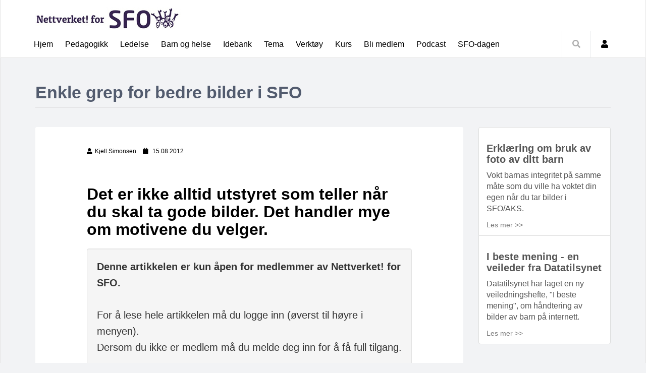

--- FILE ---
content_type: text/html
request_url: https://www.sfonett.no/artikkel.asp?artikkelid=1144
body_size: 30341
content:
<!DOCTYPE html>
<html lang="no"><head>
<!-- Global site tag (gtag.js) - Google Analytics -->
<!-- Privacy-friendly analytics by Plausible -->
<script async src="https://plausible.io/js/pa-aUzy9M3YQ0AmRhHXdSvzR.js"></script>
<script>
  window.plausible=window.plausible||function(){(plausible.q=plausible.q||[]).push(arguments)},plausible.init=plausible.init||function(i){plausible.o=i||{}};
  plausible.init()
</script>

<script async src="https://www.googletagmanager.com/gtag/js?id=UA-129531766-1"></script>
<script>
  window.dataLayer = window.dataLayer || [];
  function gtag(){dataLayer.push(arguments);}
  gtag('js', new Date());

  gtag('config', 'UA-129531766-1');
</script>



 <script type="text/javascript">
        (function(d, s, id) {
            debugger;
            var js, fjs = d.getElementsByTagName(s)[0];
            if (d.getElementById(id)) return;
            js = d.createElement(s); js.id = id;
            js.src = "//connect.facebook.net/nb_NO/all.js#xfbml=1";
            fjs.parentNode.insertBefore(js, fjs);
        } (document, 'script', 'facebook-jssdk'));
    </script>



    <meta charset="utf-8">
    <meta name="viewport" content="width=device-width, initial-scale=1.0">
    <meta name="description" content="Enkle grep for bedre bilder i SFO">
    <meta name="author" content="Nettverket! for SFO">


<meta property="og:url"       			content="http://www.sfonett.no/artikkel.asp?artikkelid=1144" />
<meta property="og:type"               content="article" />
<meta property="og:title"              content="Enkle grep for bedre bilder i SFO" />
<meta property="og:description"        content="Det er ikke alltid utstyret som teller når du skal ta gode bilder. Det handler mye om motivene du velger." />
<meta property="og:image"              content="https://sfonett.no/data/pictures/ArticleImages/foto_ram.jpg" />


    
	<!--title-->
    <title>SFOnett - Enkle grep for bedre bilder i SFO</title>
	<!--CSS-->
    <link href="css/bootstrap.min.css" rel="stylesheet">
    <link rel="stylesheet" href="https://use.fontawesome.com/releases/v5.5.0/css/all.css" integrity="sha384-B4dIYHKNBt8Bc12p+WXckhzcICo0wtJAoU8YZTY5qE0Id1GSseTk6S+L3BlXeVIU" crossorigin="anonymous">
    <link rel="stylesheet" href="https://maxcdn.bootstrapcdn.com/bootstrap/3.3.7/css/bootstrap.min.css">
	<link href="css/magnific-popup.css" rel="stylesheet">
	<link href="css/owl.carousel.css" rel="stylesheet">
	<link href="css/subscribe-better.css" rel="stylesheet">
	<link href="css/main.css" rel="stylesheet">
	<link href="css/artikkel_ny.css" rel="stylesheet">    
	<link href="css/responsive.css" rel="stylesheet">	
  	<link href="css/kategori.css" rel="stylesheet">	    	    	
	
	<!--Google Fonts-->
	<link href='https://fonts.googleapis.com/css?family=Signika+Negative:400,300,600,700' rel='stylesheet' type='text/css'>
	
    <!--[if lt IE 9]>
	    <script src="js/html5shiv.js"></script>
	    <script src="js/respond.min.js"></script>
    <![endif]-->       
    <!-- <link rel="shortcut icon" href="images/ico/favicon.ico">-->
    <link rel="apple-touch-icon-precomposed" sizes="144x144" href="images/ico/apple-touch-icon-144-precomposed.png">
    <link rel="apple-touch-icon-precomposed" sizes="114x114" href="images/ico/apple-touch-icon-114-precomposed.png">
    <link rel="apple-touch-icon-precomposed" sizes="72x72" href="images/ico/apple-touch-icon-72-precomposed.png">
    <link rel="apple-touch-icon-precomposed" href="images/ico/apple-touch-icon-57-precomposed.png">
</head><!--/head-->
<body>
	<div id="main-wrapper" class="homepage">    


		<header id="navigation">
			<div class="navbar" role="banner">
				<div class="container">
					<a class="secondary-logo" href="/">
						<img class="img-responsive" src="img/logo/sfo_preset1.jpg" alt="logo">
					</a>
				</div>
				<div class="topbar">
					<div class="container">
						<div id="topbar" class="navbar-header">							
							<a class="navbar-brand" href="/">
								<img class="main-logo img-responsive" src="img/logo/sfo_liten.jpg" alt="logo">
							</a>
							<div id="topbar-right">                                 
								
								
							</div>
							<button type="button" class="navbar-toggle" data-toggle="collapse" data-target=".navbar-collapse">
								<span class="sr-only">Toggle navigation</span>
								<span class="icon-bar"></span>
								<span class="icon-bar"></span>
								<span class="icon-bar"></span>
							</button>
						</div> 
					</div> 
				</div> 
				<div id="menubar" class="container">	
					<!-- menu -->
                    <nav id="mainmenu" class="navbar-left collapse navbar-collapse"> 
						<ul class="nav navbar-nav">                       
							
                            <li><a href="/">Hjem</a></li>
                            
                            <!-- Pedagogikk -->
                            <li class="dropdown"><a href="javascript:void(0);" class="dropdown-toggle" data-toggle="dropdown">Pedagogikk</a>
								<ul class="dropdown-menu">
                                
                                
									<li><a href="kategori.asp?SubCategoryID=1">Planer og vedtekter i SFO </a></li>
								
									<li><a href="kategori.asp?SubCategoryID=2">Barns medvirkning</a></li>
								
									<li><a href="kategori.asp?SubCategoryID=3">Overgang</a></li>
								
									<li><a href="kategori.asp?SubCategoryID=4">Omsorg, lek og læring</a></li>
								
									<li><a href="kategori.asp?SubCategoryID=5">Integrering og inkludering</a></li>
								
									<li><a href="kategori.asp?SubCategoryID=6">Samspill og kommunikasjon</a></li>
								
									<li><a href="kategori.asp?SubCategoryID=7">Fritidspedagogikk</a></li>
								                                                                                                            
								</ul>
							</li>
                            
                            
<!-- Ledelse -->
                            <li class="dropdown"><a href="javascript:void(0);" class="dropdown-toggle" data-toggle="dropdown">Ledelse</a>
								<ul class="dropdown-menu">
                                
                                
									<li><a href="hovedunderkategori.asp?SubCategoryID=24">Strategi</a></li>
								
									<li><a href="hovedunderkategori.asp?SubCategoryID=25">Personale</a></li>
								
									<li><a href="hovedunderkategori.asp?SubCategoryID=26">Egeneledelse</a></li>
								
									<li><a href="hovedunderkategori.asp?SubCategoryID=27">Foreldre</a></li>
								                                                                                                            
								</ul>
							</li>
                            
 <!-- Barn og helse -->
                            <li class="dropdown"><a href="javascript:void(0);" class="dropdown-toggle" data-toggle="dropdown">Barn og helse</a>
								<ul class="dropdown-menu">
                                
                                
									<li><a href="kategori.asp?SubCategoryID=8">Førstehjelp</a></li>
								
									<li><a href="kategori.asp?SubCategoryID=10">Forebyggende tiltak</a></li>
								
									<li><a href="kategori.asp?SubCategoryID=13">Annet helsestoff</a></li>
								
									<li><a href="kategori.asp?SubCategoryID=29">Smittevern</a></li>
								                                                                                                            
								</ul>
							</li>
                            

<!-- Idebank-->
                            <li class="dropdown"><a href="javascript:void(0);" class="dropdown-toggle" data-toggle="dropdown">Idebank</a>
								<ul class="dropdown-menu">
                                
                                
									<li><a href="kategori.asp?SubCategoryID=31">Tips og triks i SFO-hverdagen </a></li>
								
									<li><a href="kategori.asp?SubCategoryID=30">Den store SFO-dagen</a></li>
								
									<li><a href="kategori.asp?SubCategoryID=28">Mat og måltidsglede</a></li>
								
									<li><a href="kategori.asp?SubCategoryID=19">Lekedatabasen</a></li>
								
									<li><a href="kategori.asp?SubCategoryID=18">SFO/AKS - læringsarena 2</a></li>
								
									<li><a href="kategori.asp?SubCategoryID=17">Natur, miljø og teknikk</a></li>
								
									<li><a href="kategori.asp?SubCategoryID=16">Kunst, kultur og kreativitet</a></li>
								
									<li><a href="kategori.asp?SubCategoryID=15">Fysisk aktivitet i SFO/AKS </a></li>
								
									<li><a href="kategori.asp?SubCategoryID=14">Snodigheter ved perlebordet</a></li>
								                                                                                                            
								</ul>
							</li>
                            
                            
                            
                            <li class="dropdown"><a href="javascript:void(0);" class="dropdown-toggle" data-toggle="dropdown">Tema</a>
								<ul class="dropdown-menu">
                                
                                
									<li><a href="tema.asp?periodid=1048">Alt blir bra - gode tips</a></li>
								
									<li><a href="tema.asp?periodid=31">Barn i SFO som utfordrer</a></li>
								
									<li><a href="tema.asp?periodid=1044">Del 4 av SFO</a></li>
								
									<li><a href="tema.asp?periodid=11">Fra barnehage til skole/SFO</a></li>
								
									<li><a href="tema.asp?periodid=30">Følelsesskolen</a></li>
								
									<li><a href="tema.asp?periodid=1041">Innovasjon i SFO</a></li>
								
									<li><a href="tema.asp?periodid=3">Jul i SFO</a></li>
								
									<li><a href="tema.asp?periodid=1050">Kompetanseheving og kapasitetsbygging i SFO</a></li>
								
									<li><a href="tema.asp?periodid=1047">Lekemiljø former leken</a></li>
								
									<li><a href="tema.asp?periodid=1051">Læring i SFO</a></li>
								
									<li><a href="tema.asp?periodid=14">LØFT for barn</a></li>
								
									<li><a href="tema.asp?periodid=29">Personalmøter</a></li>
								
									<li><a href="tema.asp?periodid=39">SFO som prosjektarena</a></li>
								
									<li><a href="tema.asp?periodid=1049">Sommer på SFO</a></li>
								
									<li><a href="tema.asp?periodid=1052">Ulik alder – ulike behov</a></li>
								
									<li><a href="tema.asp?periodid=1046">Utebasen</a></li>
								                                                                                                            
								</ul>
							</li>
                            


                 
                            
                        
                            


<!-- Verktøy -->
                            <li class="dropdown"><a href="javascript:void(0);" class="dropdown-toggle" data-toggle="dropdown">Verktøy</a>
								<ul class="dropdown-menu">
                                <li><a href="/verktoy_foreldremoter.asp">Foreldremøter som fenger - Fra kjedelig plikt til nyttig møteplass</a></li>
                                
                                
									<li><a href="kategori.asp?SubCategoryID=22">Relasjonsbasert ledelse</a></li>
								
									<li><a href="kategori.asp?SubCategoryID=23">Marthes regnbuedrøm</a></li>
								                                                                                                            
								</ul>
							</li>
							 <li class="dropdown"><a href="javascript:void(0);" class="dropdown-toggle" data-toggle="dropdown">Kurs</a>
								<ul class="dropdown-menu">
                                
                                 <li><a href="/konferanse_2026.asp">Kvalitet i SFO 2026</a></li>
                                <li><a href="/nordiskfagkonferanse/" target="_blank">Nordisk fagkonferanse 2026</a></li>
                               <li><a href="digitalekurs.asp">Digital kursbase</a></li>
							  
							<li><a href="kurs_vold_og_overgrep.asp">Kurs om vold og overgrep</a></li>
							  
                                <li><a href="kursside_hanbynte.asp">Digital kursprosess: Han b’ynte</a></li>
                             
                                <li><a href="kurs_rammeplan.asp">Kursprosess Nasjonal rammeplan SFO</a></li>
                            		<li><a href="kurs.asp">Kurs du kan bestille</a></li>
                                    <li><a href="nettkurs.asp">Nettkurs - Førstehjelp</a></li>
                                    
                                </ul>
                             </li>
							
                            <li class="entertainment"><a href="blimedlem.asp">Bli medlem</a></li>
                            
							 <li class="entertainment"><a href="podkast.asp">Podcast</a></li>
							
							<li class="dropdown"><a href="javascript:void(0);" class="dropdown-toggle" data-toggle="dropdown">SFO-dagen</a>
								<ul class="dropdown-menu">
                                <li><a href="sfodagen2025.asp">2025: SFO-dagen opptak</a></li>
                               <li><a href="https://www.sfonett.no/artikkel.asp?artikkelid=3097">2025: Tips til markeringer </a></li>
							   <li><a href="https://sfonett.no/kategori.asp?SubCategoryID=28">2025: Idebank Mat og måltidsglede </a></li>
                               
                               <li><a href="sfodagen.asp">2024: SFO-dagen opptak</a></li>
							   <li><a href="https://sfonett.no/artikkel.asp?artikkelid=3045">2024: Se markeringer rundt om i landet</a></li>
                               <li><a href="kategori.asp?SubCategoryID=30">2024: Idebank - Aktivitet og bevegelsesglede</a></li>
							  
							
                                    
                                </ul>
                             </li>
							
							
							
                            
						</ul> 					
					</nav>
                    
					<div class="searchNlogin">
						<ul>
							<li class="search-icon"><i class="fa fa-search"></i></li>
							
                            <li class="dropdown user-panel" ><a href="javascript:void(0);" class="dropdown-toggle" data-toggle="dropdown"><i class="fa fa-user"></i></a>
								<div class="dropdown-menu top-user-section" >
									<div class="top-user-form" >
										<form id="top-login" role="form" method="post" action="login.asp?url=/artikkel.asp?artikkelid=1144">
											
                                            <div class="input-group" id="top-login-username">
												<span class="input-group-addon"><img src="images/others/user-icon.png" alt="" /></span>
												<input type="text" name="Brukernavn" class="form-control" placeholder="Brukernavn" required>
											</div>
											<div class="input-group" id="top-login-password">
												<span class="input-group-addon"><img src="images/others/password-icon.png" alt="" /></span>
												<input type="password"  name="Passord" class="form-control" placeholder="Passord" required>
											</div>
											<div>
												<p class="reset-user"><a href="/glemtpassord.asp">Glemt passord</a></p>
												<button class="btn btn-danger" type="submit">Logg inn</button>
											</div>
										</form>
									</div>
									<div class="create-account">
										<a href="blimedlem.asp">Bli medlem</a>
									</div>
								</div>
							</li>
                            
						</ul>
						<div class="search">
							<form role="form" method="post" name="Sok" action="sok.asp">
								<input type="text" class="search-form" autocomplete="off" name="sokestreng" id="sokestreng" placeholder="Skriv søkeord">
							</form>
						</div> <!--/.search--> 
					</div><!-- searchNlogin -->
				</div>
			</div>
		</header><!--/#navigation--> 



	
		<div class="container">
			<div class="page-breadcrumbs">
				<h1 class="section-title">Enkle grep for bedre bilder i SFO</h1>	                 
			</div>
			<div class="section">
				<div class="row">
					<div class="col-sm-9">
						<div id="site-content" class="site-content">
							<div class="row">
								<div class="col-sm-12">
									<div class="left-content">
										<div class="details-news">											
											<div class="post">
												<div class="entry-header">
													<div class="entry-thumbnail">
														<img class="img-responsive" src="/data/pictures/ArticleImages/foto_ram.jpg" width="871" alt="" />
													</div>
												</div>
												<div class="post-content" style="padding-left:12%; padding-right:12%;">								
													<div class="entry-meta">
														
                                                        
                                                        <ul class="list-inline">
                                                        <!-- Author 1 -->
															<li class="posted-by"><i class="fa fa-user"></i>Kjell Simonsen</li>
 														<!-- Author 2 -->
                                                        	
														<!-- Author 3 -->
                                                        	  
														<!-- Fotograf -->
                                                        	
                                                                                                                       
															<li class="publish-date"><i class="fa fa-calendar"></i> 15.08.2012</li>
                                                            
                                                        
														</ul>
													</div>
                                                     <div id="divFB" runat="server" class="fb-like" data-send="true" data-width="450"
                                                                data-show-faces="true" data-action="recommend" data-font="tahoma">
                                                            </div>
													<h2 class="entry-title">
														Det er ikke alltid utstyret som teller når du skal ta gode bilder. Det handler mye om motivene du velger.
													</h2>
													<div class="article-content">
                                                    
                                                    
                                   
														<!-- start artikkeltekst -->
														 
														 <div class="well" style="margin-top:20px;">
                                                         <b>Denne artikkelen er kun åpen for medlemmer av Nettverket! for SFO.</b>
                                                         <br><br>

															For å lese hele artikkelen må du logge inn (øverst til høyre i menyen). 
                                                          <br>
															Dersom du ikke er medlem må du melde deg inn for å få full tilgang.<br>
														<br>
														<div align="center">
                                                         		<a href="blimedlem.asp"><button type="button" class="btn btn-success" style="width:100%;">Les mer om medlemskap i Nettverket! for SFO</button></a>
                                                         </div>
                                                         </div>
                                                              
                                                        <!-- slutt artikkeltekst -->
														
														
														
													</div>
												</div>
											</div><!--/post--> 
										</div><!--/.section-->
									</div><!--/.left-content-->
								</div>
								
								
							
							</div>
						</div><!--/#site-content-->
						<div class="row" style="margin-top:20px;">
							<div class="col-sm-12">	
                            
                            <div class="section">
									<h1 class="section-title">Flere artikler innen Foto i SFO</h1>
									<div class="row">
										<div class="col-sm-4">
											
                                            <div class="post medium-post">	
                                            
                                            
                                            <div class="entry-header">
                                                                <div class="entry-thumbnail">
                                                                    <a href="artikkel.asp?artikkelid=1150"><img class="img-responsive" src="/data/pictures/ArticleImages/erklering_ram.jpg" alt="" /></a>
                                                                </div>
                                                            </div>
                                            
                                            											
												<div class="post-content">	<h2 class="entry-title">
														<b><a href="artikkel.asp?artikkelid=1150">Erklæring om bruk av foto av ditt barn</a></b>
													</h2>
                                                    <p><a href="artikkel.asp?artikkelid=1150">Vokt barnas integritet på samme måte som du ville ha voktet din egen når du tar bilder i SFO/AKS.</a></p>
												</div>
											</div><!--/post--> 
                                            
											<div class="post medium-post">	
                                            
                                            
                                            <div class="entry-header">
                                                                <div class="entry-thumbnail">
                                                                    <a href="artikkel.asp?artikkelid=1149"><img class="img-responsive" src="/data/pictures/ArticleImages/ibestemening_ram.jpg" alt="" /></a>
                                                                </div>
                                                            </div>
                                            
                                            											
												<div class="post-content">	<h2 class="entry-title">
														<b><a href="artikkel.asp?artikkelid=1149">I beste mening - en veileder fra Datatilsynet</a></b>
													</h2>
                                                    <p><a href="artikkel.asp?artikkelid=1149">Datatilsynet har laget en ny veiledningshefte, "I beste mening", om håndtering av bilder av barn på internett.</a></p>
												</div>
											</div><!--/post--> 
										</div>
										<div class="col-sm-4">
											 
										</div>
									</div>
								</div>
                                
                                
                                
                                
                                
                                
								<!--/.section -->	
                                
                                
							</div>
						</div>
					</div><!--/.col-sm-9 -->	
					
					<div class="col-sm-3">
						<div id="sitebar" style="margin-top:30px;">
							<!-- Her kan man putte på widget
                            <div class="widget">
								<div class="add featured-add">
									<a href="#"><img class="img-responsive" src="images/post/add/add1.jpg" alt="" /></a>
								</div>
							</div><!--/#widget-->
							
                            
                            
                            
                            
                            <div class="list-group">
                                            
                                              <a href="/artikkel.asp?artikkelid=1150" class="list-group-item list-group-item-action flex-column align-items-start">
                                                <div class="d-flex w-100 justify-content-between">
                                                  <h3 class="mb-1"><b>Erklæring om bruk av foto av ditt barn</b></h3>
                                                 
                                                </div>
                                                <p class="mb-1">Vokt barnas integritet på samme måte som du ville ha voktet din egen når du tar bilder i SFO/AKS.</p>
                                                <small class="text-muted">Les mer >></small>
                                              </a>
                                            
                                             
                                              <a href="/artikkel.asp?artikkelid=1149" class="list-group-item list-group-item-action flex-column align-items-start">
                                                <div class="d-flex w-100 justify-content-between">
                                                  <h3 class="mb-1"><b>I beste mening - en veileder fra Datatilsynet</b></h3>
                                                 
                                                </div>
                                                <p class="mb-1">Datatilsynet har laget en ny veiledningshefte, "I beste mening", om håndtering av bilder av barn på internett.</p>
                                                <small class="text-muted">Les mer >></small>
                                              </a>
                                            
                                             
                                                                                
                                            
                                            
                                            </div>
                            
                            
                            
                            
                            
                            
                            
                            
                            
						</div><!--/#sitebar-->
					</div>
				</div>				
			</div><!--/.section-->
		</div><!--/.container-->
	</div><!--/#main-wrapper--> 


		<footer id="footer">
		<div class="footer-top">
			<div class="container text-center">
				<div class="logo-icon"><img class="img-responsive" src="img/logo/sfo_bottom.jpg" alt="" /></div>
			</div>
		</div>
		<div class="footer-menu">
			<div class="container">
				<ul class="nav navbar-nav">                       
					<li><a href="/">Hjem</a></li>
					<li><a href="/hovedkategori.asp?categoryid=1">Pedagogikk</a></li>
					<li><a href="/hovedkategori.asp?categoryid=2">Ledelse</a></li>
					<li><a href="/hovedkategori.asp?categoryid=2">Barn og helse</a></li>
              		<li><a href="/hovedkategori.asp?categoryid=4">Idebank</a></li>
              		<li><a href="/hovedkategori.asp?categoryid=4">Verktøy</a></li>
					<li><a href="/kurs.asp">Kurs</a></li>
					
                    <li><a href="/blimedlem.asp">Bli medlem</a></li>
                    
				</ul> 
			</div>
		</div>
<!-- Start full footermeny
        <div class="bottom-widgets">
			<div class="container">
				<div class="col-sm-4">
					<div class="widget">
						<h2>Faglig</h2> 
						<ul>
							<li><a href="#">Ledelse</a></li>
							<li><a href="#">Pedagogikk</a></li>
							<li><a href="#">Mat og helse</a></li>
							<li><a href="#">Spesped</a></li>
							<li><a href="#">Aktiviteter</a></li>
						</ul>
						<ul>
							<li><a href="#">SFO-drift</a></li>
							<li><a href="#">Løft for barn</a></li>
							<li><a href="#">Marthes regnbuedrøm</a></li>
							<li><a href="#">Verktøy</a></li>
						</ul>
					</div>
				</div>
				<div class="col-sm-2">
					<div class="widget">
						<h2>Verktøy</h2> 
						<ul>
							<li><a href="#">Profesjonelt relasjonsarbeid</a></li>
							<li><a href="#">Relasjonsbasert ledelse</a></li>
							<li><a href="#">Tegn til tale</a></li>
							<li><a href="#">Ledere som lykkes</a></li>
							<li><a href="#">Skiaktiviter</a></li>
						</ul>
					</div>
				</div>
				<div class="col-sm-4">
					<div class="widget">
						<h2>Tema</h2> 
						<ul>
							<li><a href="#">Barn i SFO som utfordrer</a></li>
							<li><a href="#">Barn i bevegelse</a></li>
							<li><a href="#">Barns medvirkning</a></li>
							<li><a href="#">Det annerledes barnet</a></li>
							<li><a href="#">Foto i SFO</a></li>
						</ul>
						<ul>
							<li><a href="#">Følelsesskolen</a></li>
							<li><a href="#">Mat og helse</a></li>
							<li><a href="#">Natur og miljø</a></li>
							<li><a href="#">Personalmøter</a></li>
							<li><a href="#">SFO forebygger mobbing</a></li>
						</ul>
						<ul>
							<li><a href="#">Smil - vi skal spise</a></li>
							<li><a href="#">Merkedager</a></li>
							<li><a href="#">Ny leder i SFO/AKS</a></li>
						</ul>
					</div>
				</div>
				<div class="col-sm-2">
					<div class="widget">
						<h2>Informasjon</h2> 
						<ul>
							<li><a href="#">Om oss</a></li>
							<li><a href="#">Kontakt oss</a></li>
							<li><a href="#">Bli medlem</a></li>						
						</ul>
					</div>
				</div>
			</div>
		</div>
        
 -->
		<div class="footer-bottom">
			<div class="container text-center">
				<p>Nettverket! for SFO </p>
			</div>
		</div>		
	</footer>
		

		
	<!--/#scripts--> 
    <script type="text/javascript" src="js/jquery.js"></script>
    <script type="text/javascript" src="js/bootstrap.min.js"></script>
	<script type="text/javascript" src="js/jquery.magnific-popup.min.js"></script>
	<script type="text/javascript" src="js/owl.carousel.min.js"></script> 
	<script type="text/javascript" src="js/moment.min.js"></script> 
	<script type="text/javascript" src="js/jquery.simpleWeather.min.js"></script> 
	<script type="text/javascript" src="js/jquery.sticky-kit.min.js"></script>
	<script type="text/javascript" src="js/jquery.easy-ticker.min.js"></script> 
	<script type="text/javascript" src="js/jquery.subscribe-better.min.js"></script> 
    <script type="text/javascript" src="js/main.js"></script>
    <script type="text/javascript" src="js/switcher.js"></script>
	<script type="text/javascript" src="js/pinterest.js"></script>     

</body>
</html>

--- FILE ---
content_type: text/css
request_url: https://www.sfonett.no/css/responsive.css
body_size: 14321
content:
/* lg */ 
@media (min-width: 1400px) {
	
}

@media (min-width: 1200px) and (max-width: 1399px) {
	.nav > li > a, 
	.page .navbar-nav > li > a{
		padding:10px 12px;
		line-height:32px;
	}
}

/* md */
@media (min-width: 992px) and (max-width: 1199px) {
	
	.nav > li > a, .page .navbar-nav > li > a{
		padding:10px 12px;
	}
	.sticky-nav .nav > li > a{
		padding:10px 7px;
		font-size:13px;
		line-height:26px;
	}
	.searchNlogin{
		position: absolute;
		top: 0px;
		right: 25px;
	}
	.sticky-nav .searchNlogin li{
		padding:13px 20px;
	}
	.homepage .navbar-brand {
		padding: 8px 15px;
		height:50px
	}
	.language-dropdown, #date-time, #weather {
		line-height:50px
	}
	#topbar-right{
		margin-right:100px;
	}
	.cat-menu{
		right:15px;
	}
	.social-icons li {
		margin-right: 0px;
	}
	.weather-widget {
		padding: 25px 20px 65px;
	}	
	.gallery-turner {
		right:0;
		bottom: 30px;
	}
	.footer-widget ul li {
		width: 65px;
		height: 65px;
		margin-right: 10px;
		margin-bottom: 10px;
	}
	
	.footer-widget ul li:last-child, 
	.footer-widget ul li:nth-child(4) {
		margin-right: 0;
	}
	.health-section .small-post .entry-header {
		margin-bottom: 0px;
		margin-right: 12px;
	}
	.feature-post .post-content, 
	.post-content{
		padding:25px 20px;
	}
	.post-content .publish-date {
		padding:0;
	}
	.video-post-list .post, 
	.widget .post-list .post {
		max-height: 120px;
	}
	.health-section .small-post .entry-header,
	.health-section .small-post .post-content {
		width: 35%;
	}
	.health-section .small-post .post-content {
		width:55%;
		padding: 10px 0;
	}
	.health-section .entry-thumbnail {
		margin-left:15px;
		margin-top:15px;
	}
	#photo-gallery .item h2{
		padding:25px 20px;
	}
	.gallery-indicators {
		padding:5px 20px;
	}
	.gallery-indicators li, 
	.gallery-indicators li.active {
		margin:0;
	}
	.widget .post-list .entry-thumbnail {
		margin-top:10px;
	}
	.widget .post-list li {
		padding:15px;
	}
	.page #mainmenu {
		margin-right:95px;
	}
	.page .searchNlogin {
		position: absolute;
		top: 0;
		right:15px;
		z-index: 10;
	}
	.page .searchNlogin li {
		border-left:0;
	}
	.page .navbar-header{
		z-index:inherit;
	}
	.pagination li a{
		margin-bottom:10px;
	}
	.pagination li:nth-child(11) a {
		padding-right: 15px;
	}
	.pagination li:nth-child(2) a {
		padding-left: 15px;
	}
	.listing-news .post {
		max-height: inherit;
	}
	.author-listing .single-author .author-image {
		margin-top: -60px;
	}
	.contact-info ul li{
		margin-right:20px;
	}
	.contact-page-two .contact-info ul li{
		width:30%;
	}
}


/* sm */
@media (min-width: 768px) and (max-width: 991px) {
	#navigation .navbar-left, 
	#navigation .navbar-nav, 
	#navigation .navbar-nav > li {
		float: none;
	}
	#navigation .navbar-left{
		width:100%;
	}
	.navbar-nav > li > .dropdown-menu{
		position:absolute;
		top:inherit;
	}
	.navbar-nav .open .dropdown-menu{
		position:absolute;
	}
	.navbar-nav > li > a{
		line-height:12px;
	}
	#mainmenu .mega-cat-menu{
		padding:25px;
	}
	.feature-post .post-content{
		padding:20px;
	}
	.small-post img {
		width:100%;
	}
	.video-post-list .post, 
	.widget .post-list .post {
		max-height: 200px;
	}
	.health-feature{
		max-height:initial;
	}
	.health-section .entry-header, 
	.health-section .post-content, 
	.video-post-list .entry-header, 
	.video-post-list .post-content {
		width:100%;
		float:none;
	}
	.health-section .small-post{
		max-height:initial;
	}
	.health-section .small-post .post-content {
		padding: 12px;
		width: 100%;
		float: none;
	}
	.health-section .small-post .entry-header{
		margin-bottom:15px;
	}
	.health-section .small-post .entry-title{
		margin-bottom:0;
	}
	.social-icons li {
		margin-right: 0px;
		margin-bottom:10px;
	}
	.cat-menu{
		position:static;
		margin-bottom:30px;
	}
	.cat-menu a{
		padding-bottom:0;
	}
	.weather-widget {
		padding: 25px 20px 65px;
	}
	.gallery-turner {
		right: 50%;
		bottom: 0px;
		margin-right: -15px;
	}
	.footer-widget ul li {
		width: 60px;
		height: 60px;
		margin-right: 15px;
		margin-bottom: 15px;
	}
	.footer-widget ul li:nth-child(4){
		margin-right: 10px;
	}
	.footer-widget ul li:last-child, 
	.footer-widget ul li:nth-child(3), 
	.footer-widget ul li:nth-child(6) {
		margin-right: 0;
	}
	.health-section .small-post .entry-header {
		margin-bottom: 0px;
		margin-right: 12px;
	}
	.widget .post-list .entry-thumbnail {
		margin-top:10px;
	}
	.widget .post-list li {
		padding:15px;
	}
	
	.sb {
		margin-left: -350px;
		width: 700px;
		padding:45px;
	}
	
	.homepage-four #mainmenu, 
	.homepage-five #mainmenu {
		float:left !important;
	}
	.homepage-four .navbar-nav .open .dropdown-menu, 
	.homepage-five .navbar-nav .open .dropdown-menu{
		left:0;
	}
	.homepage-four #mainmenu .sub-catagory ul, 
	.homepage-five #mainmenu .sub-catagory ul, 
	.page #mainmenu .sub-catagory ul {
		margin-right:15px;
	}
	.homepage-four .mega-cat-menu .col-sm-3, 
	.homepage-five .mega-cat-menu .col-sm-3, 
	.page .mega-cat-menu .col-sm-3{
		width:24%;
	}
	.homepage-four .navbar-toggle, 
	.homepage-five .navbar-toggle {
		margin-top:10px;
	}
	
	.page .searchNlogin {
		position: absolute;
		top: 0;
		right:85px;
		z-index: 10;
	}
	.page #navigation .navbar-toggle {
		position: absolute;
		top: 0;
		right: 15px;
		margin-top: 7px;
	}
	.page .page-breadcrumbs .cat-menu {
		position:absolute;
	}
	
	.page .page-breadcrumbs .cat-menu a {
		padding-bottom:5px;
	}
	.page #navigation .sticky-nav .navbar-nav {
		margin-left: 0;
	}
	.page #mainmenu {
		margin-top:50px;
	}
	.pagination li a{
		margin-bottom:10px;
	}
	.pagination li:nth-child(11) a {
		padding-right: 15px;
	}
	.pagination li:nth-child(2) a {
		padding-left: 15px;
	}
	.listing-news .post {
		max-height: inherit;
	}
	.listing-news .entry-header {
		width: 100%;
		float: none;
	}
	.listing-news .post-content {
		width: 100%;
		padding: 20px;
	}
	.author-listing .single-author .author-image {
		margin-top: -60px;
	}
	.post-content {
		padding: 20px;
	}
	.section > .cat-menu {
		visibility:visible;
		margin-bottom:0;
	}
	.post {
		margin-top:25px;
	}
	.author-profile .author-social {
		position:initial;
	}
	.team-members .single-member h3{
		font-size:14px;
	}
	.team-members .single-member{
		height:130px;
	}
	.single-member .overlay{
		padding:12px;
	}
	.single-member .social-icons{
		margin-top: -20px;
	}
	.single-member .social-icons li i {
		font-size: 12px;
		height: 16px;
		width: 16px;
		line-height: 16px;
	}
	.about-us .content-section{
		padding-right:15px;
	}
	.about-us .image-section {
		padding-left: 15px;
		margin-bottom:30px;
	}
	.content-section .about-us-content {
		margin-bottom:0;
	}
	.contact-info ul li{
		width:45%;
	}
	.contact-info ul li:nth-child(2){
		margin-right:0;
	}
	.contact-page-two .contact-info ul li{
		width:30%;
	}
	.contact-page-two .contact-info ul li:nth-child(2){
		margin-right:30px;
	}
}


/* xs */
@media (max-width: 767px) {
	body, 
	.bottom-widgets .widget h2{
		font-size:14px;
	}
	.section-title {
		font-size:18px;
	}
	.section-title.title {
		margin-bottom: 35px;
	}
	.post .entry-title{
		font-size:16px;
	}
	.navbar-toggle{
		position:absolute;
		top:0;
		right:0;
	}
	.navbar-brand{
		padding:13px 15px;
	}
	#topbar-right {
		float: left;
	}
	.language-dropdown, 
	#date-time, 
	#weather {
		margin-left: 10px;
		padding-left: 10px;
		line-height: 30px;
		font-size: 13px;
		border-left: 0;
	}
	.navbar-nav{
		margin:0;
	}
	.navbar-nav > li > a{
		line-height:15px;
	}
	#mainmenu .dropdown-menu > li > a, 
	.dropdown-menu{
		font-size:13px;
	}
	#mainmenu .mega-menu h2{
		font-size:15px;
	}
	#mainmenu .mega-menu{
		padding-left:15px;
	}
	#mainmenu .mega-cat-menu{
		padding:20px 15px;
	}
	#mainmenu .sub-catagory .section-title{
		margin-bottom:60px;
	}
	#navigation .dropdown-menu.mega-menu .container {
		padding-left:15px !important;
		padding-right:15px !important;
	}
	#navigation .dropdown-menu.top-user-section{
		top:35px;
	}
	.searchNlogin{
		margin-right:0;
	}
	.searchNlogin li {
		padding: 8px 15px;
	}
	.search-form{
		height:38px;
	}
	.search{
		right:85px;
	}
	.expanded .search {
		width: 280px;
	}
	#navigation .sticky-nav .navbar-nav{
		margin-left:0;
	}	
	.post{
		margin-top:25px;
	}
	.feature-post .post-content{
		padding:30px
	}
	.owl-controls .owl-pagination {
		margin-top: -30px;
		padding-right: 15px;
	}
	.catagory a{
		font-size:10px;
	}
	.entry-thumbnail img, 
	.add img{
		width:100%;
	}
	#latest-news .owl-controls .owl-pagination {    
		top: 14px;
		right: 15px;
	}
	.post-content{
		padding:30px 25px;
	}
	.world-nav.cat-menu {
		position:initial;
		margin-bottom:25px;
	}	
	.world-nav.cat-menu li a{
		padding-bottom:3px;
		font-size:10px;
	}
	#photo-gallery .item h2{
		padding:25px;
		font-size:16px;
	}
	.gallery-indicators{
		padding:0 20px;
	}
	.gallery-turner {
		right: 20px;
		bottom: 15px;
	}
	.health-feature{
		max-height:initial;
	}
	.health-section .entry-header, 
	.health-section .post-content {
		width:100%;
		float:none;
	}
	.league-result span{
		font-size:14px;
	}
	.league-result ul li{
		padding:15px;
	}
	.weather-widget .weather-temp{
		font-size:35px;
	}
	.widget .nav-justified > li{
		width:initial;
		float:left;
	}
	.widget .nav-justified > li > a{
		font-size:14px;
	}
	#twitter-feed{
		margin-top:0;
	}
	#twitter-feed, .footer-widget{
		padding-top:30px;
		padding-bottom:40px;
	}
	.footer-widget ul li{
		height:60px;
		width:60px;
		margin-right:10px;
	}
	.footer-menu .navbar-nav li {
		display:inline-block;
	}
	.bottom-widgets{
		padding:25px 0;
	}
	.bottom-widgets .widget{
		overflow:hidden;
	}
	#twitter-feed h2{
		font-size:20px;
	}
	.gallery-indicators li, 
	.gallery-indicators li.active {
		height: 37px;
		width: 37px;
		margin: 0px;
	}
	.widget {
		overflow:hidden;
	}
	
	.sb {
		margin-left: -145px;
		width: 290px;
		height: 250px;
		padding:25px;
	}
	.subscribe-me h1 {
		font-size:20px
	}
	.subscribe-me h2{
		font-size:14px;
	}
	.sb .sb-close-btn {
		right:0;
		top: 5px;
	}
	.sb .sb-close-btn img {
		width:50%;
		display:inline-block;
	}
	.sb form input[type="text"], 
	.sb form input[type="password"], 
	.sb form input[type="email"], 
	.sb form textarea {
		padding:9px 0;
		font-size:14px;
	}
	.subscribe-me button{
		padding:9px 14px;
		font-size:14px;
	}
	.input-group-addon {
		padding: 6px 8px;
	}	
	.subscribe-me form {
		width:100%;
	}
	
	
	/* homepage two */
	.homepage-two #topbar-right {
		float:none;
	}
	.homepage-two .language-dropdown{
		margin-left: 0px;
		padding-left: 0px;
		padding-right: 10px;
	}
	.homepage-two #weather {
		padding-right: 10px;
		padding-left: 10px;
	}
	.homepage-two .navbar-brand {
		position:absolute;
		left:15px;
		top:0;
	}
	.homepage-two .top-add {
		margin-bottom:0;
	}
	.homepage-two .navbar-right{
		margin-top:20px;
	}
	.homepage-two #breaking-news span {
		font-size: 12px;
		float:none;
		width:100%;
		display:block;
	}
	.homepage-two #navigation .navbar{
		margin-bottom:0;
	}
	.homepage-two #date-time, 
	.homepage-five #date-time, 
	.homepage-five #weather, 
	.homepage-two #weather{
		display:none;
	}
	
	.box-width {
		max-width: 450px;
	}
	/* homepage-four */
	.homepage-four #navigation .navbar-header{
		min-height:60px;
	}
	.homepage-four #latest-news .owl-controls .owl-pagination {
		top: 14px;
	}
	/* homepage-five */
	.homepage-five .searchNlogin {
		position: absolute;
		right: 0px;
		top: 0px;
	}
	.homepage-five #navigation .container .navbar-brand {
		margin-left: 0;
		min-height:60px;
	}
	
	/* page */
	.page #mainmenu {
		margin-top:50px;
	}
	.page #navigation .navbar-header{
		background-color:#fff;
	}
	.page .searchNlogin {
		position: absolute;
		top: 5px;
		right: 15px;
		z-index: 100;
	}
	.page .navbar-toggle {
		right:100px;
		margin-top:8px;
	}
	.page .navbar-brand {
		width:45%;
		height:52px;
	}
	.page .page-breadcrumbs {
		margin: 75px 0px 15px;
	}
	.page .page-breadcrumbs .cat-menu {
		margin-bottom:0;
	}
	.post-inner-image {
		margin-top: 20px;
		margin-bottom: 20px;
	}
	.post-inner-image img {
		margin-bottom:15px;
	}
	.comments-wrapper{
		margin-top:0;
	}
	.comments-wrapper .media{
		padding: 15px 20px 20px;
	}
	.comments-wrapper .media.media-child{
		margin-left:25px;
	}
	.add.featured-add {
		display:none
	}
	
	.pagination li a{
		margin-bottom:10px;
	}
	.pagination li:first-child a, .pagination li:last-child a{
		padding:12px 20px;
	}
	.pagination li:nth-child(11) a {
		padding-right: 15px;
	}
	.pagination li:nth-child(2) a {
		padding-left: 15px;
	}
	.listing-news .post {
		max-height: inherit;
	}
	.listing-news .entry-header {
		width: 100%;
		float: none;
	}
	.listing-news .post-content {
		width: 100%;
		padding: 20px;
	}
	.error-content h1 {
		font-size:30px;
	}
	
	.author-listing .col-sm-4 {
		float:left;
		width:50%;
	}
	.author-listing .single-author img{
		width:100%;
	}
	.author-details .author-profile {
		padding:0 10px;
		bottom:15px;
	}
	.author-profile .author-social {
		position:initial;
	}
	.author-name h1 {
		font-size:24px;
	}
	.author-profile .author-gravatar {
		margin-right: 15px;
	}
	.author-details .author-info{
		padding:25px;
	}
	.about-us .content-section{
		padding-right:15px;
	}
	.about-us .image-section {
		padding-left: 15px;
		margin-bottom:30px;
	}
	.content-section .about-us-content {
		margin-bottom:0;
	}
	.team-members .col-sm-2{
		width:50%;
		float:left;
	}
	.single-member img{
		width:100%;
	}
	.team-members .single-member{
		height:250px;
	}
	.team-members .single-member h3{
		font-size:16px;
	}
	#testimonial h4{
		font-size:14px;
	}
	.contact-info ul li, 
	.contact-page-two .contact-info ul li{
		width:100%;
		margin-right:0;
	}
}

/* XS Portrait */
@media (max-width: 479px) {
	#navigation .dropdown-menu.top-user-section, 
	.homepage-two .dropdown-menu.top-user-section, 
	.homepage-five .dropdown-menu.top-user-section {
		right: 0px;
		min-width: 288px;
	}
	.expanded .search {
		width: 217px;
	}
	.post{
		margin-top:15px;
	}
	.feature-post .post-content{
		padding:30px 15px;
	}
	.owl-controls .owl-pagination {
		margin-top: -27px;
	}
	.gallery-indicators li, 
	.gallery-indicators li.active {
		height: 40px;
		width: 40px;
		margin: 3px;
	}
	.gallery-turner {
		right: 20px;
		bottom: 20px;
	}
	
	.box-width {
		max-width: 300px;
	}
	.homepage-two .expanded .search {
		width: 195px;
	}
	.homepage-four #latest-news .owl-controls .owl-pagination {
		top: 11px;
	}
	
	.author-listing .col-sm-4 {
		float:none;
		width:100%;
	}
	.team-members .single-member{
		height:160px;
	}
	
	.single-member .social-icons li i {
		font-size: 12px;
		height: 16px;
		width: 16px;
		line-height: 16px;
	}
}

